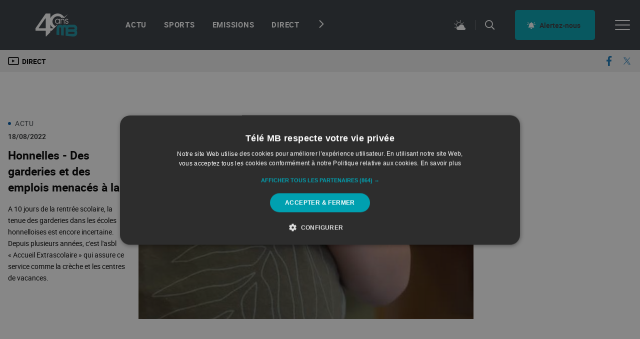

--- FILE ---
content_type: text/html; charset=UTF-8
request_url: https://www.telemb.be/mots-cles/mathieu-lemiez
body_size: 6429
content:
<!DOCTYPE html>
<html lang="fr" dir="ltr" prefix="og: https://ogp.me/ns#" class="no-js">
  <head>
    <link rel="canonical" href="https://www.telemb.be/mots-cles/mathieu-lemiez" />
<meta property="og:site_name" content="Tele MB" />
<meta property="og:url" content="https://www.telemb.be/mots-cles/mathieu-lemiez" />
<meta property="og:title" content="mathieu lemiez - Tele MB" />
<meta property="og:image" content="https://www.telemb.be/modules/custom/local_tvs/modules/tele_mb/assets/default-share.jpg" />
<meta name="twitter:card" content="summary_large_image" />
<meta name="twitter:title" content="mathieu lemiez - Tele MB" />
<meta name="twitter:image" content="https://www.telemb.be/modules/custom/local_tvs/modules/tele_mb/assets/default-share.jpg" />
<meta name="Generator" content="Drupal 10 (https://www.drupal.org)" />
<meta name="MobileOptimized" content="width" />
<meta name="HandheldFriendly" content="true" />
<meta name="viewport" content="width=device-width, initial-scale=1.0" />
<meta http-equiv="ImageToolbar" content="false" />
<meta name="robots" content="follow,index" />
<meta name="googlebot" content="follow,index" />
<link rel="icon" href="/modules/custom/local_tvs/modules/tele_mb/assets/favicon.ico" type="image/vnd.microsoft.icon" />
<script src="https://www.telemb.be/cdn/ff/P22nFsCAEyaQGgPrcQRC84er1D_bFmJbALgpD9opD34/1768971305/public/google_tag/main_gtm/google_tag.script.js?t976zt" defer></script>
<script>window.a2a_config=window.a2a_config||{};a2a_config.callbacks=[];a2a_config.overlays=[];a2a_config.templates={};</script>

    <title>mathieu lemiez | Tele MB</title>
    <link rel="stylesheet" media="all" href="https://www.telemb.be/cdn/ff/KrvkmOwCQlIOQG-QGSEPxlr2Vvm9LYFzu7FDIAlKetE/1768478946/:relative:/sites/default/files/css/css_bZiHnNan6BJLjLlWg_FGacuQ1YuWb-bdhRTl39RZ7Sw.css" />
<link rel="stylesheet" media="all" href="https://www.telemb.be/cdn/ff/9gRR9rljrfuUUjhPwOJDt96M0GvM4mjl62szQFpRrR8/1768478823/:relative:/sites/default/files/css/css_UsUK58nEcT5lws7JMER-eGrDP4gER6DczwMWXVP0tnQ.css" />

    <script type="application/json" data-drupal-selector="drupal-settings-json">{"path":{"baseUrl":"\/","pathPrefix":"","currentPath":"taxonomy\/term\/6330","currentPathIsAdmin":false,"isFront":false,"currentLanguage":"fr"},"pluralDelimiter":"\u0003","suppressDeprecationErrors":true,"ajaxPageState":{"libraries":"[base64]","theme":"tele_mb_theme","theme_token":null},"ajaxTrustedUrl":[],"views":{"ajax_path":"\/views\/ajax","ajaxViews":{"views_dom_id:33823f1a7f95b3c9c6e05e319e9c93316c2e32e48c4048ea52afcf385c673b75":{"view_name":"taxonomy_term_grid","view_display_id":"default","view_args":"6330","view_path":"\/taxonomy\/term\/6330","view_base_path":"taxonomy\/term\/%","view_dom_id":"33823f1a7f95b3c9c6e05e319e9c93316c2e32e48c4048ea52afcf385c673b75","pager_element":0}}},"nodeDataAdsSetTargeting":{"id":"10533","title":"Honnelles - Des garderies et des emplois menac\u00e9s \u00e0 la rentr\u00e9e ?","program":"","category":"Actu","subcategories":"","location":"","towns":["Honnelles"],"keywords":["enfants","Ecole","Honnelles","garderie","telemb","Accueil","Philippe Dupont","accueil extrascolaire","mathieu lemiez"]},"ads_slots":{"21750828079tmb-wz-ads-slot-header-local-tvs-ads-ads-slot-header":{"id":"\/21750828079\/TMB_WZ_ads_slot_header","formats":{"desktop":[[728,90]],"tablet":[[728,90]],"mobile":[[320,75],[320,50],[320,100],[300,100]]},"breakpoints":{"desktop":[1024,768],"tablet":[640,480],"mobile":[0,0]},"priority":"1"}},"user":{"uid":0,"permissionsHash":"e4b4e34c852cfd9b78b089b8ff5184f6c006bd86729965e8c982327a31445772"}}</script>
<script src="https://www.telemb.be/cdn/ff/OF3A2K4xy2ts7U70nR8rfpg_2DxmddIQmdhUB628YrQ/1768478825/:relative:/sites/default/files/js/js_UJltxQKFIsqn1Qo8UPbx2MgHUu_TnxytFN1sUcO4U44.js"></script>
<script src="https://pagead2.googlesyndication.com/tag/js/gpt.js" async></script>
<script src="https://www.telemb.be/cdn/ff/fNIXKduaKt80DL9FtY8C9m0UmrethahZ2wLLADirSHY/1768478822/:relative:/sites/default/files/js/js_2mUGxA5XwVyv9-rFgPMEnngy6_cE6pPZFt-pDVB3Y5s.js"></script>

  </head>
  <body class="lang-fr section-mots-cles views-page telemb path-taxonomy">
  <a href="#main-content" class="show-on-focus skip-link">
    Skip to main content
  </a>
  <noscript><iframe src="https://www.googletagmanager.com/ns.html?id=GTM-M3SHGC5G" height="0" width="0" style="display:none;visibility:hidden"></iframe></noscript>
    <div class="dialog-off-canvas-main-canvas" data-off-canvas-main-canvas>
    




  



<div  class="page-wrapper opacity-bg">
	<div class="page-header">
		<div class="page-header-inner">
      <header class="row header-container" role="banner" aria-label="Site header">
        <div class="logo-wrapper">
            <a href="/" class="logo telemb">
              <img src="/modules/custom/local_tvs/modules/tele_mb/assets/logoTLMB_BE_2022.svg" alt="TV Logo">
            </a>
        </div>

        <div class="right-part-besides-logo telemb  ">

                                <div class="forecast show-for-large">
                <div>
    <nav role="navigation" aria-labelledby="block-forecast-menu" id="block-forecast" class="block-forecast">
            
  <h2 class="block-title visually-hidden" id="block-forecast-menu">Forecast</h2>
  

        
              <ul block="block-forecast" class="menu">
              <li>
        <a href="/emission/juste-temps-avec-farid" data-drupal-link-system-path="node/809">Météo</a>
              </li>
        </ul>
  


  </nav>

  </div>

            </div>
          
                    <a href="https://www.telemb.be/search" class="icon-search btn-search-page"></a>

                    <a href="/alertez-nous" class="alert-btn icon-alertez-nous telemb">
            <span>Alertez-nous</span>
          </a>

                                          <div class="burger-wrapper hide-for-large">
              <button class="menu-toggle menu-burger more" data-toggle="mobile-nav">
                <span class="burger-inner icon-burger"></span>
              </button>
            </div>
          
                                <div class="burger-wrapper show-for-large">
              <button class="menu-toggle menu-burger more" data-toggle="desktop-nav-panel">
                <span class="burger-inner icon-burger"></span>
              </button>
            </div>
          
        </div>

                          <div class="main-nav-links">
                                      <div class="hide-for-large">
                  <div>
    <nav role="navigation" aria-labelledby="block-main-nav-mobile-menu" id="block-main-nav-mobile" class="block-main-nav-mobile">
            
  <h2 class="block-title visually-hidden" id="block-main-nav-mobile-menu">Nav mobile</h2>
  

        


              <div class="swiper-main-menu-mobile-container">
                                <ul block="block-main-nav-mobile" class="menu vertical large-horizontal swiper-wrapper dropdown" data-click-open="true" data-dropdown-menu>                                                       <li class="swiper-slide">
                  <a href="/actu" data-drupal-link-system-path="taxonomy/term/505">Actu</a>
                  </li>
                                        <li class="swiper-slide">
                  <a href="/sports" data-drupal-link-system-path="taxonomy/term/507">Sports</a>
                  </li>
                                        <li class="swiper-slide">
                  <a href="/emissions" data-drupal-link-system-path="emissions">Emissions</a>
                  </li>
                                        <li class="swiper-slide">
                  <a href="/direct" data-drupal-link-system-path="direct">Direct</a>
                  </li>
                                        <li class="swiper-slide">
                  <a href="/concours-0">Concours</a>
                  </li>
          </ul>
       <div class="main-menu-mobile swiper--nav">
     <button class="swiper-button-prev"></button>
     <button class="swiper-button-next"></button>
   </div>
        </div>
  


  </nav>

  </div>

              </div>
                                                  <div class="show-for-large">
                  <div>
    <nav role="navigation" aria-labelledby="block-main-nav-page-menu" id="block-main-nav-page" class="block-main-nav-page">
            
  <h2 class="block-title visually-hidden" id="block-main-nav-page-menu">Nav desktop</h2>
  

        


              <div class="swiper-main-menu-desktop">
                                <ul block="block-main-nav-page" class="menu vertical large-horizontal swiper-wrapper dropdown" data-responsive-menu="large-dropdown" data-click-open="true">                                                               <li class="swiper-slide">
          <a href="/actu" data-drupal-link-system-path="taxonomy/term/505">Actu</a>
                  </li>
                                                <li class="swiper-slide">
          <a href="/sports" data-drupal-link-system-path="taxonomy/term/507">Sports</a>
                  </li>
                                                <li class="swiper-slide">
          <a href="/emissions" data-drupal-link-system-path="emissions">Emissions</a>
                  </li>
                                                <li class="swiper-slide">
          <a href="/direct" data-drupal-link-system-path="direct">Direct</a>
                  </li>
                                                <li class="swiper-slide">
          <a href="/concours-0">Concours</a>
                  </li>
              </ul>
          <div class="main-menu-desktop swiper--nav">
        <button class="swiper-button-prev main-menu-onLoad"></button>
        <button class="swiper-button-next"></button>
      </div>
      </div>
    


  </nav>

  </div>

              </div>
                      </div>
        
                <div class="header-mobile hide-for-large">
                      <div class="mobile-nav" id="mobile-nav" data-toggler=".expanded" data-animate="slide-in-right slide-out-right">
                <div>
    <nav role="navigation" aria-labelledby="block-burger-menu-mobile-menu" id="block-burger-menu-mobile" class="block-burger-menu-mobile">
            
  <h2 class="block-title visually-hidden" id="block-burger-menu-mobile-menu">Burger menu</h2>
  

        

                            <ul class="vertical menu drilldown" data-drilldown>
                <div class="logo-wrapper second-level">
          <a href="" class="logo ">
            <img src="/modules/custom/local_tvs/modules/tele_mb/assets/logoTLMB_BE_2022.svg" alt="TV Logo">
          </a>
          <a href="#" class="icon icon-close" data-toggle="mobile-nav"></a>
        </div>
                    <li>
        <a href="/mentions-legales" data-drupal-link-system-path="node/34184">Mention Légales</a>
              </li>
                <li>
        <a href="/quiestqui" data-drupal-link-system-path="node/34180">Qui est qui?</a>
              </li>
                <li>
        <a href="/historique" data-drupal-link-system-path="node/34183">Historique</a>
              </li>
                <li>
        <a href="/job" data-drupal-link-system-path="node/34182">Jobs</a>
              </li>
                <li>
        <a href="/publicite" data-drupal-link-system-path="node/34186">Publicité</a>
              </li>
                <li>
        <a href="/liste-localite" data-drupal-link-system-path="liste-localite">Localités</a>
              </li>
        </ul>
    <div class="click-overlay show-for-large" data-toggle="mobile-nav"></div>



  </nav>

  </div>

                              <div class="forecast">
                    <div>
    <nav role="navigation" aria-labelledby="block-forecast-menu" id="block-forecast" class="block-forecast">
            
  <h2 class="block-title visually-hidden" id="block-forecast-menu">Forecast</h2>
  

        
              <ul block="block-forecast" class="menu">
              <li>
        <a href="/emission/juste-temps-avec-farid" data-drupal-link-system-path="node/809">Météo</a>
              </li>
        </ul>
  


  </nav>

  </div>

                </div>
                          </div>
                  </div>

      </header>

      <div id="sticky-anchor"></div>


      
              <div class="menu-category">
          
        </div>
      
      <div class="meta-header">
        <div class="row meta-header-inner ">
                      <div class="direct-announcement icon-direct-icon show-for-large">
              
                              <span class="direct">Direct</span>
              
              <span class="emission-name">
                				      </span>

              <a class="overlink" href="/direct"></a>
            </div>
          
          <div class="right-content">
            <div class="social-networks">
                              <a href="https://www.facebook.com/telemb" class="icon icon-facebook"></a>
                                            <a href="https://twitter.com/Telemb_Officiel" class="icon icon-twitter"></a>
                                                                                                </div>
          </div>
        </div>
      </div>
    </div>
	</div>

	
  
	

      <div id="container-ads-slot-header">
        <div>
    <div id="block-ads-slot-header" class="block-ads-slot-header block block-local-tvs-ads block-local-tvs-ads-ads-slot-header">
  
    

  
          <div id="21750828079tmb-wz-ads-slot-header-local-tvs-ads-ads-slot-header" class="ads-container"></div>

    
    
</div>

  </div>

    </div>
  
	<main id="main" role="main"  class="page-wrapper opacity-bg">
							<div class="region-highlighted panel"><div data-drupal-messages-fallback class="hidden"></div></div>				<a id="main-content"></a>
				<section class="row row-spacing">
      			  <div>
    <div id="block-tv-theme-content" class="block-tv-theme-content block block-system block-system-main-block">
  
    

  
          <div class="js-view-dom-id-33823f1a7f95b3c9c6e05e319e9c93316c2e32e48c4048ea52afcf385c673b75 view-grid-content">
	
	
	
			<div class="header">
			<div>
  
    
  
</div>

		</div>

	
	
	

	<div data-drupal-views-infinite-scroll-content-wrapper class="views-infinite-scroll-content-wrapper clearfix"><div class="rowWrapper">
					<div class="views-row">	<article id="node-10533"  class="teaser-item">

	
	

		<div class="view-mode-three_quarters">
		<div  class="teaser-item camera-icon">
              <a href="/actu/honnelles-des-garderies-et-des-emplois-menaces-la-rentree/31010"><div class="field field-wrapper field-node--field-content-main-image field-name-field-content-main-image field-type-entity-reference field-label-hidden">
    <div class="field-items">
          <div class="field-item"><article>
  
      <div class="field field-wrapper field-media--field-media-image field-name-field-media-image field-type-image field-label-visually_hidden">
      <div class="field-label show-for-sr">Image</div>
    <div class="field-items">
          <div class="field-item">    <picture>
                  <source srcset="/cdn/ff/nmKIRFfFRBrdQWxEOc3WGI5suI7CAZRh7BVYeso8w4s/1706180191/public/styles/three_quarters_lg/public/2022-12/AVC-TMB-070413.jpg?itok=uJ1JP81T 1x" media="all and (min-width: 1024px)" type="image/jpeg" width="670" height="415"/>
              <source srcset="/cdn/ff/z3hVx1uDBiy-3XPwMrayTJzhrPS7gzCGxV19QeJkMdQ/1707059129/public/styles/half_tablet/public/2022-12/AVC-TMB-070413.jpg?itok=bpZ-2V_i 1x" media="all and (min-width: 640px)" type="image/jpeg" width="500" height="295"/>
              <source srcset="/cdn/ff/HVMEK5Xw0wMPJWRXWUf8d9gOzOKcsf7ZJR-DAVtLoN4/1706310113/public/styles/full_mobile/public/2022-12/AVC-TMB-070413.jpg?itok=q8bWXY6e 1x" type="image/jpeg" width="640" height="378"/>
                  <img loading="eager" src="https://www.telemb.be/cdn/ff/nmKIRFfFRBrdQWxEOc3WGI5suI7CAZRh7BVYeso8w4s/1706180191/public/styles/three_quarters_lg/public/2022-12/AVC-TMB-070413.jpg?itok=uJ1JP81T" width="670" height="415" alt="Honnelles - Des garderies et des emplois menacés à la rentrée ?" />

  </picture>

</div>
      </div>
</div>

  </article>
</div>
      </div>
</div>
</a>
          </div>
		<div class="content">
							<div class="bullet blue">
					<div class="field field-wrapper field-node--field-content-category field-name-field-content-category field-type-entity-reference field-label-hidden">
    <div class="field-items">
          <div class="field-item">Actu</div>
      </div>
</div>

				</div>
						<time datetime="2022-08-18T16:03:10+0200">
				18/08/2022
			</time>
			<h2><span>Honnelles - Des garderies et des emplois menacés à la rentrée ?</span>
</h2>
						<div class="field field-wrapper field-node--field-content-main-content field-name-field-content-main-content field-type-text-with-summary field-label-hidden">
    <div class="field-items">
          <div class="field-item">A 10 jours de la rentrée scolaire, la tenue des garderies dans les écoles honnelloises est encore incertaine. Depuis plusieurs années, c'est l'asbl «&nbsp;Accueil Extrascolaire&nbsp;» qui assure ce service comme la crèche et les centres de vacances.</div>
      </div>
</div>

              <a href="/actu/honnelles-des-garderies-et-des-emplois-menaces-la-rentree/31010" class="overlink square-more-link"></a>
      		</div>
	</div>

	
      
    

</article>
</div>
	</div>
</div>

		


	
	

			<footer>
			<div>
  
      <h2><a href="/mots-cles/mathieu-lemiez"><div class="field field-wrapper field-taxonomy-term--name field-name-name field-type-string field-label-hidden">
    <div class="field-items">
          <div class="field-item">mathieu lemiez</div>
      </div>
</div>
</a></h2>
    
  
</div>

		</footer>
	
	
</div>

    
    
</div>

  </div>

		</section>

	</main>


        <div class="desktop-nav-panel show-for-large" id="desktop-nav-panel" data-toggler=".expanded" data-animate="slide-in-right slide-out-right">
        <div>
    <nav role="navigation" aria-labelledby="block-burger-menu-desktop-menu" id="block-burger-menu-desktop" class="block-burger-menu-desktop">
            
  <h2 class="block-title visually-hidden" id="block-burger-menu-desktop-menu">Burger menu</h2>
  

        

                            <ul class="vertical menu drilldown" data-drilldown>
                <div class="logo-wrapper second-level">
          <a href="" class="logo ">
            <img src="/modules/custom/local_tvs/modules/tele_mb/assets/logoTLMB_BE_2022.svg" alt="TV Logo">
          </a>
          <a href="#" class="icon icon-close" data-toggle="desktop-nav-panel"></a>
        </div>
                    <li>
        <a href="/mentions-legales" data-drupal-link-system-path="node/34184">Mention Légales</a>
              </li>
                <li>
        <a href="/quiestqui" data-drupal-link-system-path="node/34180">Qui est qui?</a>
              </li>
                <li>
        <a href="/historique" data-drupal-link-system-path="node/34183">Historique</a>
              </li>
                <li>
        <a href="/job" data-drupal-link-system-path="node/34182">Jobs</a>
              </li>
                <li>
        <a href="/publicite" data-drupal-link-system-path="node/34186">Publicité</a>
              </li>
                <li>
        <a href="/liste-localite" data-drupal-link-system-path="liste-localite">Localités</a>
              </li>
        </ul>
    <div class="click-overlay show-for-large" data-toggle="desktop-nav-panel"></div>



  </nav>

  </div>

    </div>
  
	
	
	<footer class="row">
		<div class="columns">
			<div class="footer-inner">
				<div class="footer-wrapper columns">
					<div class="logo-wrapper large-3 columns footer-col">
						<a href="/" class="logo">
							<img src="/modules/custom/local_tvs/modules/tele_mb/assets/logo-telemb-black.svg" alt="TV Logo">
						</a>
						<div class="social-networks">
															<a href="https://www.facebook.com/telemb" class="icon icon-facebook"></a>
																						<a href="https://twitter.com/Telemb_Officiel" class="icon icon-twitter"></a>
														                                                        						</div>
					</div>
																		<div id="footer-first" class="large-3 columns footer-col">
								  <div>
    <nav role="navigation" aria-labelledby="block-useful-links-menu" id="block-useful-links" class="block-useful-links">
      
  <h2 class="block-title" id="block-useful-links-menu">Liens utiles</h2>
  

        
              <ul block="block-useful-links" class="menu">
              <li>
        <a href="/mentions-legales" data-drupal-link-system-path="node/34184">Mentions légales </a>
              </li>
          <li>
        <a href="/CSA" data-drupal-link-system-path="node/34185">CSA</a>
              </li>
          <li>
        <a href="/publicite" data-drupal-link-system-path="node/34186">Publicité</a>
              </li>
        </ul>
  


  </nav>

  </div>

							</div>
																			<div id="footer-middle" class="large-3 columns footer-col">
								  <div>
    <div class="views-element-container block-views-block-channels block block-views block-views-blockchannels-channels" id="block-views-block-channels">
  
      <h2  class="block-title">Retrouvez-nous sur</h2>
    

  
          <div block="block-views-block-channels"><div class="channels-list js-view-dom-id-48641212ce9e83217b79aa191024de105366ced5d7d0988eb3557597765d81be">
  
  
  

  
  
  

  <div class="rowWrapper">
					<div class="views-row"><div>
  
  
  <div class="field field-wrapper field-taxonomy-term--field-channel-name field-name-field-channel-name field-type-string field-label-hidden">
    <div class="field-items">
          <div class="field-item">canal 10</div>
      </div>
</div>
<div class="field field-wrapper field-taxonomy-term--field-channel-img field-name-field-channel-img field-type-entity-reference field-label-hidden">
    <div class="field-items">
          <div class="field-item">  <img loading="lazy" src="/cdn/ff/40S15S0iGSoXwxVITPUYuJi1fy12AfdwNcRJy1I7DUQ/1654757220/public/styles/channel_logo/public/2021-04/proximus.png?itok=5IcEExsV" width="90" height="21" alt="proximus" />


</div>
      </div>
</div>

</div>
</div>
					<div class="views-row"><div>
  
  
  <div class="field field-wrapper field-taxonomy-term--field-channel-name field-name-field-channel-name field-type-string field-label-hidden">
    <div class="field-items">
          <div class="field-item">canal 11</div>
      </div>
</div>
<div class="field field-wrapper field-taxonomy-term--field-channel-img field-name-field-channel-img field-type-entity-reference field-label-hidden">
    <div class="field-items">
          <div class="field-item">  <img loading="lazy" src="/cdn/ff/djNfZ2NF9uAjx0vcMvOJJwF_Jlmkn0adQNSskajxUkA/1654757220/public/styles/channel_logo/public/2021-04/voo.png?itok=3nXiUFdt" width="68" height="30" alt="voo" />


</div>
      </div>
</div>

</div>
</div>
					<div class="views-row"><div>
  
  
  <div class="field field-wrapper field-taxonomy-term--field-channel-name field-name-field-channel-name field-type-string field-label-hidden">
    <div class="field-items">
          <div class="field-item">canal 13</div>
      </div>
</div>
<div class="field field-wrapper field-taxonomy-term--field-channel-img field-name-field-channel-img field-type-entity-reference field-label-hidden">
    <div class="field-items">
          <div class="field-item">  <img loading="lazy" src="/cdn/ff/PDxeb6IONNeMJxfKC7n3GAEPdzW2ovNDcrQoCAw8b6U/1654757220/public/styles/channel_logo/public/2021-04/orange.png?itok=PHsQCnqy" width="88" height="26" alt="orange" />


</div>
      </div>
</div>

</div>
</div>
	</div>

    

  
  

  
  
</div>
</div>

    
    
</div>

  </div>

							</div>
																			<div id="footer-last" class="large-3 columns footer-col">
								  <div>
    <nav role="navigation" aria-labelledby="block-contact-us-menu" id="block-contact-us" class="block-contact-us">
      
  <h2 class="block-title" id="block-contact-us-menu">Contactez-nous</h2>
  

        
              <ul block="block-contact-us" class="menu">
              <li>
        <a href="tel:+3265400040" class="icon icon-phone" title="Contactez-nous">065/ 40.00.40</a>
              </li>
          <li>
        <a href="mailto:avis@telemb.be" class="icon icon-mail">avis@telemb.be</a>
              </li>
          <li>
        <span class="icon icon-pin">Carré des arts, rue des soeurs noires 4a, 7000 Mons</span>
              </li>
          <li>
        <span class="tva">TVA : BE 0430.908.939</span>
              </li>
        </ul>
  


  </nav>

  </div>

							</div>
															</div>
			</div>
							<div class="subfooter-inner">
					<div class="subfooter-wrapper">
						<div class="partners-footer">
							  <div>
    <div class="views-element-container block-views-block-sponsors block block-views block-views-blocksponsors-sponsors" id="block-views-block-sponsors">
  
    

  
          <div block="block-views-block-sponsors"><div class="partners-list js-view-dom-id-636c902dcef77b4db3de8d2487b595a0ea5ce3f3ad05bff67a8590cf4f590166">
  
  
  

  
  
  

  <div class="rowWrapper">
					<div class="views-row">

<div>
  
  
  <div class="sponsor-container">
    <span>Link to the sponsor website</span>
    <div class="field field-wrapper field-taxonomy-term--field-sponsor-img field-name-field-sponsor-img field-type-entity-reference field-label-hidden">
    <div class="field-items">
          <div class="field-item">  <img loading="lazy" src="/cdn/ff/RuGWsd5pkNZX5S3dca0ySxhkPXQvJB-IezAR9JNXgWU/1654757220/public/styles/sponsor_logo/public/2021-04/vivre-ici.png?itok=3GVFwk25" width="90" height="46" alt="Vivre ici" />


</div>
      </div>
</div>

    <a href="https://www.rtbf.be/vivre-ici" target="_blank" class="overlink"></a>
  </div>
</div>
</div>
					<div class="views-row">

<div>
  
  
  <div class="sponsor-container">
    <span>Link to the sponsor website</span>
    <div class="field field-wrapper field-taxonomy-term--field-sponsor-img field-name-field-sponsor-img field-type-entity-reference field-label-hidden">
    <div class="field-items">
          <div class="field-item">  <img loading="lazy" src="/cdn/ff/bxLq1-3Vn3Y-r4yz1GCA7cuqFF3LifmSWdiUd___ybc/1706172875/public/styles/sponsor_logo/public/2024-01/rmdp.png?itok=OSqoTeH0" width="90" height="36" />


</div>
      </div>
</div>

    <a href="https://www.mediasdeproximite.be/" target="_blank" class="overlink"></a>
  </div>
</div>
</div>
					<div class="views-row">

<div>
  
  
  <div class="sponsor-container">
    <span>Link to the sponsor website</span>
    <div class="field field-wrapper field-taxonomy-term--field-sponsor-img field-name-field-sponsor-img field-type-entity-reference field-label-hidden">
    <div class="field-items">
          <div class="field-item">  <img loading="lazy" src="/cdn/ff/62Xg1QBpmQsV0NyfnENvs-3GGy65LVcadWVMpTnVz8g/1737554162/public/styles/sponsor_logo/public/2024-01/CDJ_OK.png?itok=GmqlrUBW" width="90" height="60" />


</div>
      </div>
</div>

    <a href="https://www.lecdj.be/fr/" target="_blank" class="overlink"></a>
  </div>
</div>
</div>
					<div class="views-row">

<div>
  
  
  <div class="sponsor-container">
    <span>Link to the sponsor website</span>
    <div class="field field-wrapper field-taxonomy-term--field-sponsor-img field-name-field-sponsor-img field-type-entity-reference field-label-hidden">
    <div class="field-items">
          <div class="field-item">  <img loading="lazy" src="/cdn/ff/nSGG77wDX7uGCGcDGOAYnK0aiqa-cPseh1NWuX48ufs/1737554155/public/styles/sponsor_logo/public/2025-01/lesediteurssinguliers.png?itok=8LqOgdmV" width="90" height="60" />


</div>
      </div>
</div>

    <a href="https://editeurssinguliers.be/" target="_blank" class="overlink"></a>
  </div>
</div>
</div>
					<div class="views-row">

<div>
  
  
  <div class="sponsor-container">
    <span>Link to the sponsor website</span>
    <div class="field field-wrapper field-taxonomy-term--field-sponsor-img field-name-field-sponsor-img field-type-entity-reference field-label-hidden">
    <div class="field-items">
          <div class="field-item">  <img loading="lazy" src="/cdn/ff/k1VUfdkwxwjbwUQXwNOldUVdtWUvThlIk1bubeLR-aQ/1737554197/public/styles/sponsor_logo/public/2025-01/adeb.png?itok=QkdVPMRz" width="90" height="60" />


</div>
      </div>
</div>

    <a href="https://www.adeb.be/" target="_blank" class="overlink"></a>
  </div>
</div>
</div>
	</div>

    

  
  

  
  
</div>
</div>

    
    
</div>

  </div>

						</div>
						<div class="signature">
							<a href="https://www.webstanz.be/fr" target="_blank">
								<img src="/themes/custom/tele_mb_theme/images/webstanz-logo.svg" alt="WebstanZ - Smart Creatives - Web agency">
							</a>
						</div>
					</div>
				</div>
					</div>
	</footer>

	  							</div>

  </div>

  
  <script src="https://www.telemb.be/cdn/ff/CDukLhApQ3s_38qE3CG249MK-ygmhIlUdFDLRdj8vfw/1768478865/:relative:/sites/default/files/js/js_P4JVYv8gaqTFia5J7wcQUMZ7SJUGAJn09NRxovyuidI.js"></script>
<script src="https://static.addtoany.com/menu/page.js" async></script>
<script src="https://www.telemb.be/cdn/ff/6SJbqz6b9FxkmDMZ4a625KT7kLh02x41dO2CooiX0rk/1768478979/:relative:/sites/default/files/js/js_VNmevNr51zkWMaYhxvAtTqVT__XLWBoSgnCRajVrUsk.js"></script>
<script src="https://www.telemb.be/cdn/ff/0McwvyhJLbBG9Vgsyaq6iMe11flitszq_9Hsnhy99Xs/1768478687/:relative:/themes/custom/tv_theme/vendor/swiper/swiper-bundle.esm.browser.min.js?v=10.2.3" type="module"></script>
<script src="https://www.telemb.be/cdn/ff/8nt50UZad_w25wLK_jCu2zdB0dwdMwrcuz6I4NMWMUY/1768478825/:relative:/sites/default/files/js/js_o0Bgb_rugbHsJLHkw9fLoR-xJdO1j4XquxH7ZFOpcKo.js"></script>

  </body>
</html>


--- FILE ---
content_type: image/svg+xml
request_url: https://www.telemb.be/themes/custom/tele_mb_theme/images/webstanz-logo.svg
body_size: 2089
content:
<svg width="30" height="32" viewBox="0 0 30 32" fill="none" xmlns="http://www.w3.org/2000/svg">
<path d="M15.0494 19.2279C20.0129 15.7891 22.137 7.87074 22.9866 7.71238C23.4114 7.64451 23.4337 8.14223 23.1878 9.43179C22.5618 12.7123 19.6552 17.8931 19.0739 17.9384C17.5983 17.9158 16.1003 21.8749 17.5759 21.6035C18.2914 21.4677 19.4987 18.7981 21.1308 18.504C21.891 18.3682 22.0028 19.228 21.8463 20.608C19.8788 22.2143 16.1897 24.9744 15.6084 28.0513C15.2507 29.8386 16.1226 31.6485 18.1572 31.2865C20.5048 30.8566 23.8362 26.1056 24.8423 20.8569C24.9317 20.2687 24.9988 19.6804 25.0435 19.1601C26.5862 17.3728 27.883 15.4271 29.4928 11.4227L28.7326 11.2643C27.4358 14.0471 26.4074 15.7891 24.9094 17.5764C24.6411 16.6262 24.0598 16.1511 23.1207 16.3321C23.0536 16.3321 22.9866 16.3547 22.8971 16.4C24.6634 14.5448 26.4521 11.6942 27.1452 8.2101C27.7265 5.1785 26.4297 4.25092 24.8199 4.52241C22.137 4.99751 20.7508 10.5177 18.9398 13.6172C17.7995 15.5403 16.6145 17.1239 15.7649 17.5085L15.0494 19.2279ZM17.4418 29.4766C17.0393 29.5445 16.7934 29.3861 16.9275 28.73C17.2182 27.2368 19.4316 24.9066 21.3991 22.9609C20.4825 26.1282 18.4926 29.2956 17.4418 29.4766Z" fill="white"/>
<path d="M16.5921 16.0379C17.8888 12.7801 18.8502 8.77563 19.5657 5.35942L17.3522 5.7214C16.5697 9.54485 15.34 14.0696 13.9985 16.8976C13.5961 17.5311 13.2831 17.9157 12.9253 17.9836C11.6286 18.2098 13.2831 10.2009 14.4904 6.82998L10.8907 7.46345C10.3765 9.20549 9.97406 10.9928 9.6834 12.7122C8.81143 15.789 7.4923 18.9338 6.77684 19.0695C4.56339 19.4994 10.2647 3.95674 11.4497 0.608398L9.45982 0.970382C8.49842 1.10613 7.31344 1.24187 6.46383 1.174C6.15082 1.15137 5.8378 1.15137 5.54715 1.19662C3.02068 1.46811 1.09788 3.79837 0.628356 5.85715C-0.154179 9.09237 3.11011 8.91138 3.11011 8.91138L4.6081 7.03359C4.6081 7.03359 2.86417 7.19196 3.33369 5.22368C3.62435 3.95674 4.71989 3.11965 5.52479 3.02916C6.17317 2.96129 6.59798 3.1649 7.15693 3.36852C5.86016 7.46345 3.46784 14.5447 2.90889 17.3275C2.03692 21.807 3.26662 23.6169 4.83169 23.3454C6.46383 23.0513 7.89475 20.9021 9.10209 17.9836C9.10209 20.6984 9.75047 22.4631 11.5391 22.1464C13.2383 21.8523 14.6469 20.1328 15.8095 17.78" fill="white"/>
</svg>


--- FILE ---
content_type: image/svg+xml
request_url: https://www.telemb.be/modules/custom/local_tvs/modules/tele_mb/assets/logoTLMB_BE_2022.svg
body_size: 6320
content:
<svg width="1362" height="743" viewBox="0 0 1362 743" fill="none" xmlns="http://www.w3.org/2000/svg">
<path d="M701.2 364.2L646.8 405.1C590.2 378.5 551 321.1 551 254.4C551 187.7 625.5 88 717.4 88C809.3 88 812.9 110.4 843.4 145.7C855.6 140 869.1 136.8 883.5 136.8C897.9 136.8 917.2 141.5 931.2 149.7L1057.8 22.3L930.5 115.5C885.1 46 806.6 0 717.4 0C628.2 0 522.6 63.4 483.6 154V8.89999C483.6 3.99999 479.6 0 474.7 0H342.5C337 0.1 331.8 2.79999 328.6 7.39999L3.8 471.7C1.3 475.3 0 479.5 0 483.9V547.9C0 552.8 4.00001 556.8 8.90001 556.8H324.7C329.6 556.8 333.6 560.8 333.6 565.7V733.1C333.6 741.1 343.3 745.1 348.9 739.4L481 605.6C482.6 603.9 483.6 601.7 483.6 599.3V565.6C483.6 560.7 487.6 556.7 492.5 556.7H524.1C526.5 556.7 528.8 555.7 530.5 554L717.8 364H701.3L701.2 364.2ZM333.7 468.2C333.7 473.1 329.7 477.1 324.8 477.1H113.6C106.4 477.1 102.1 469 106.3 463.1L317.5 161.4C322.5 154.2 333.7 157.8 333.7 166.5V468.2ZM590.6 477.2H492.5C487.6 477.2 483.6 473.2 483.6 468.3V354.9C505.6 406 543.8 448.4 591.8 475.7L590.6 477.2Z" fill="white"/>
<path d="M793.3 324.7C793.3 327.9 791.9 329.4 789.1 329.4H774.4C772.3 329.4 771 328.8 770.4 327.5C769.8 326.3 769.4 324.9 769.4 323.3V308.5C766.8 311.8 763.4 314.9 759.3 317.8C755.2 320.7 750.7 323.1 745.8 325.2C740.9 327.3 735.7 328.9 730.1 330.1C724.6 331.3 719 331.9 713.5 331.9C703.5 331.9 693.8 329.9 684.2 325.8C674.7 321.8 666.1 316.2 658.6 309C651.1 301.9 645.1 293.4 640.5 283.7C635.9 273.9 633.7 263.4 633.7 251.9C633.7 240.4 635.8 230.4 640.2 220.6C644.5 210.8 650.3 202.2 657.6 194.8C664.9 187.4 673.4 181.6 683 177.3C692.6 173 702.8 170.9 713.5 170.9C724.2 170.9 726 171.5 731.5 172.8C737 174 742 175.7 746.7 177.8C751.3 179.9 755.5 182.3 759.3 185C763.1 187.7 766.5 190.6 769.5 193.7V177.1C769.5 173.9 770.9 172.4 773.7 172.4H789.2C792 172.4 793.4 174 793.4 177.1V324.5L793.3 324.7ZM766.3 229C763.3 221.9 759.2 215.7 754.1 210.4C749 205.1 743 200.9 736.1 197.9C729.2 194.8 722 193.3 714.3 193.3C706.6 193.3 699.6 194.8 692.8 197.8C686.1 200.8 680.2 204.9 675.2 210.1C670.2 215.3 666.3 221.6 663.4 228.7C660.5 235.9 659.1 243.6 659.1 252C659.1 260.4 660.6 267.8 663.7 274.8C666.8 281.8 670.9 287.9 676 293.2C681.1 298.4 687 302.5 693.6 305.4C700.2 308.3 707.1 309.8 714.3 309.8C721.5 309.8 728.4 308.3 735.3 305.3C742.1 302.3 748.2 298.2 753.4 293C758.6 287.8 762.9 281.6 766.1 274.6C769.3 267.6 770.9 260 770.9 252C770.9 244 769.4 236.2 766.4 229.1L766.3 229Z" fill="white"/>
<path d="M839.8 324.7C839.8 326.2 839.3 327.4 838.1 328.2C837 329 835.7 329.4 834.3 329.4H820.5C817.6 329.4 816.1 327.8 816.1 324.7V177.6C816.1 174.4 817.6 172.7 820.5 172.7H836.1C837.6 172.7 838.5 173.2 839 174.3C839.5 175.4 839.8 176.6 839.8 178.1V194.3C845.7 186.5 852.5 180.7 860.2 176.8C867.9 172.9 876.4 171 885.8 171C895.2 171 901.7 172.5 908.9 175.6C916.1 178.7 922.5 183.1 927.9 188.8C933.4 194.6 937.7 201.5 940.8 209.6C944 217.7 945.5 226.9 945.5 237.1V324.7C945.5 327.8 944.1 329.3 941.3 329.3H926.6C923.5 329.3 922 327.8 922 324.7V238.5C922 232.9 921.1 227.4 919.4 222.1C917.7 216.8 915.1 212.1 911.6 208C908.2 203.9 903.9 200.6 898.8 198.1C893.7 195.6 887.8 194.3 881 194.3C874.2 194.3 871.4 195.2 866.5 197.1C861.6 199 857.2 201.7 853.2 205.4C849.2 209.1 846 213.6 843.5 219.1C841 224.5 839.7 230.9 839.7 238.1V324.5L839.8 324.7Z" fill="white"/>
<path d="M961.4 293.8C961.7 292.9 962.7 292 964.4 291.2L976 285.8C976.8 285.5 977.5 285.3 978.3 285.3C979.6 285.3 980.6 285.8 981.4 286.7C982.2 287.6 982.9 288.7 983.4 289.9C984.7 293.1 986.7 295.8 989.4 298.2C992.1 300.6 995 302.6 998.1 304.2C1001.2 305.8 1004.3 307 1007.5 307.8C1010.7 308.6 1013.4 309 1015.7 309C1019.5 309 1023.4 308.5 1027.3 307.7C1031.2 306.8 1034.7 305.4 1037.8 303.5C1040.9 301.6 1043.4 299.1 1045.4 296.1C1047.4 293.1 1048.3 289.6 1048.3 285.5C1048.3 281.4 1047.2 277.6 1045.1 274.9C1043 272.2 1040.2 269.9 1036.8 268.2C1033.4 266.5 1029.6 265 1025.4 263.9C1021.2 262.8 1017 261.7 1012.8 260.6C1005.5 258.6 998.9 256.3 993.1 253.4C987.3 250.6 982.4 247.3 978.3 243.5C974.3 239.8 971.2 235.5 969 230.7C966.9 225.9 965.8 220.6 965.8 214.6C965.8 208.6 966.9 202.1 969.2 196.7C971.5 191.3 974.7 186.7 979 182.9C983.3 179.1 988.4 176.1 994.5 174C1000.6 171.9 1007.5 170.8 1015.2 170.8C1022.9 170.8 1026.7 171.4 1031.6 172.7C1036.4 173.9 1040.9 175.7 1044.8 178C1048.8 180.3 1052.4 183.1 1055.7 186.4C1059 189.7 1062.1 193.4 1065 197.5C1066.1 199 1066.7 200.4 1066.7 201.7C1066.7 203 1065.9 204.1 1064.4 205.2L1054.8 212.5C1053.7 213.4 1052.7 213.8 1051.9 213.8C1051.1 213.8 1050.3 213.5 1049.6 212.9C1048.9 212.3 1048.2 211.5 1047.4 210.6C1045.5 208.4 1043.6 206.3 1041.6 204.2C1039.6 202.1 1037.4 200.3 1035 198.8C1032.5 197.2 1029.8 196 1026.7 195C1023.6 194 1020.1 193.5 1016.1 193.5C1012.1 193.5 1009.1 193.9 1005.9 194.8C1002.7 195.7 999.9 196.9 997.4 198.7C994.9 200.5 993 202.7 991.5 205.4C990 208.1 989.3 211.4 989.3 215.3C989.3 219.2 990.3 220.9 992.2 223.3C994.2 225.7 996.6 227.9 999.7 229.9C1002.7 231.9 1006 233.5 1009.6 234.9C1013.2 236.3 1016.6 237.4 1020 238.2C1027.8 240 1034.8 242.3 1041.3 245C1047.7 247.8 1053.3 251.1 1057.9 255C1062.5 258.9 1066 263.4 1068.6 268.4C1071.1 273.5 1072.4 279.3 1072.4 285.7C1072.4 292.1 1071 299.3 1068.2 304.9C1065.4 310.6 1061.5 315.4 1056.4 319.3C1051.4 323.3 1045.4 326.3 1038.4 328.4C1031.4 330.5 1023.9 331.6 1015.7 331.6C1007.5 331.6 1005.3 330.9 999.8 329.6C994.4 328.3 989.2 326.3 984.3 323.6C979.4 320.9 975.1 317.5 971.2 313.4C967.3 309.3 964.3 304.5 962.2 299C961.3 296.5 961.1 294.8 961.4 293.9V293.8Z" fill="white"/>
<path d="M1275.3 625.6C1275.3 642.6 1261.5 656.4 1244.5 656.4H1066.1V594.9H1244.5C1261.5 594.9 1275.3 608.7 1275.3 625.7M1275.3 478.2C1275.3 495.2 1261.5 509 1244.5 509H1066.1L1066.4 478.2C1066.4 461.3 1080.1 447.5 1097.1 447.5H1244.7C1261.6 447.5 1275.4 461.3 1275.4 478.2M1361.1 625.6C1361.1 597.7 1351.2 572 1334.8 551.9C1351.2 531.8 1361.1 506.1 1361.1 478.2C1361.1 415.4 1311.3 364.1 1249.1 361.7C1249.1 361.6 1097 361.6 1096.9 361.6H1096.8C1069 361.6 1043.4 371.5 1023.4 387.9C1003.3 371.5 977.6 361.6 949.7 361.6C921.8 361.6 896 371.5 875.9 388C855.8 371.5 830 361.6 802.1 361.6C742.2 361.6 692.8 406.9 686.2 465.1L685.4 687.6L771.3 696.6V478.2C771.3 461.2 785.1 447.4 802.1 447.4C819.1 447.4 832.9 461.2 832.9 478.2V703.1L918.8 712.1L919.1 478.2C919.1 461.2 932.9 447.4 949.8 447.4C966.7 447.4 979.1 459.8 980.4 475.5L980.2 718.6L1204.5 742.2H1244.5C1308.8 742.2 1361.1 689.9 1361.1 625.6Z" fill="#1B90A0"/>
</svg>


--- FILE ---
content_type: image/svg+xml
request_url: https://www.telemb.be/modules/custom/local_tvs/modules/tele_mb/assets/logo-telemb-black.svg
body_size: 2716
content:
<svg width="200" height="71" viewBox="0 0 200 71" fill="none" xmlns="http://www.w3.org/2000/svg">
<g clip-path="url(#clip0_7271_25777)">
<g filter="url(#filter0_d_7271_25777)">
<path d="M102.161 54.7139H81.485V21.4582H102.161V24.8856H85.1809V36.2369H99.6461V39.6644H85.1809V51.2864H102.161V54.7139V54.7139ZM76.0932 54.7139H55.4167V21.4582H59.1126V51.2864H76.0932V54.7139ZM48.8563 54.7139H28.1799V21.4582H48.8563V24.8856H31.8757V36.2369H46.3386V39.6644H31.8757V51.2864H48.8563V54.7139V54.7139ZM13.2206 54.7139H9.52471V24.8856H0V21.4582H22.7881V24.8856H13.2182V54.7139H13.2206ZM92.1023 17.8739H87.9908L93.1878 10H97.7791L92.1023 17.8739ZM38.7972 17.8739H34.6856L39.8827 10H44.4764L38.7972 17.8739Z" fill="#1D1D1B"/>
</g>
<path d="M188.884 46.6762C188.884 48.8709 187.098 50.6571 184.901 50.6571H161.797V42.6929H184.901C187.098 42.6929 188.884 44.4791 188.884 46.6762ZM188.884 27.5935C188.884 29.7882 187.098 31.5744 184.901 31.5744H161.797V29.9711H161.842V27.5911C161.842 25.3988 163.621 23.6173 165.811 23.6102H184.915C187.105 23.6173 188.884 25.3988 188.884 27.5911M200.002 46.6738C200.002 43.0563 198.722 39.7357 196.596 37.1324C198.724 34.5292 200.002 31.2062 200.002 27.5911C200.002 19.4654 193.551 12.8242 185.504 12.506V12.4917H184.927C184.927 12.4917 184.91 12.4917 184.901 12.4917H165.849C165.849 12.4917 165.832 12.4917 165.825 12.4917C165.818 12.4917 165.808 12.4917 165.799 12.4917H165.782C162.181 12.5012 158.873 13.7791 156.279 15.9002C153.676 13.772 150.353 12.4917 146.733 12.4917C143.113 12.4917 139.778 13.7767 137.172 15.912C134.567 13.7743 131.237 12.4917 127.612 12.4917C119.859 12.4917 113.458 18.3633 112.61 25.8928H112.513V54.7068L123.631 55.8755V27.5911C123.631 25.3964 125.417 23.6102 127.612 23.6102C129.807 23.6102 131.595 25.3964 131.595 27.5911V56.7116L142.714 57.8802V29.9711H142.752V27.5911C142.752 25.3964 144.538 23.6102 146.733 23.6102C148.811 23.6102 150.521 25.2111 150.697 27.2419H150.676V58.721L179.718 61.7756H184.898C193.226 61.7756 200 55.0014 200 46.6762" fill="#00A1B0"/>
</g>
<defs>
<filter id="filter0_d_7271_25777" x="-2.83" y="7.17" width="113.481" height="56.0339" filterUnits="userSpaceOnUse" color-interpolation-filters="sRGB">
<feFlood flood-opacity="0" result="BackgroundImageFix"/>
<feColorMatrix in="SourceAlpha" type="matrix" values="0 0 0 0 0 0 0 0 0 0 0 0 0 0 0 0 0 0 127 0" result="hardAlpha"/>
<feOffset dx="2.83" dy="2.83"/>
<feGaussianBlur stdDeviation="2.83"/>
<feColorMatrix type="matrix" values="0 0 0 0 0.113725 0 0 0 0 0.113725 0 0 0 0 0.105882 0 0 0 0.4 0"/>
<feBlend mode="normal" in2="BackgroundImageFix" result="effect1_dropShadow_7271_25777"/>
<feBlend mode="normal" in="SourceGraphic" in2="effect1_dropShadow_7271_25777" result="shape"/>
</filter>
<clipPath id="clip0_7271_25777">
<rect width="200" height="71" fill="white"/>
</clipPath>
</defs>
</svg>
